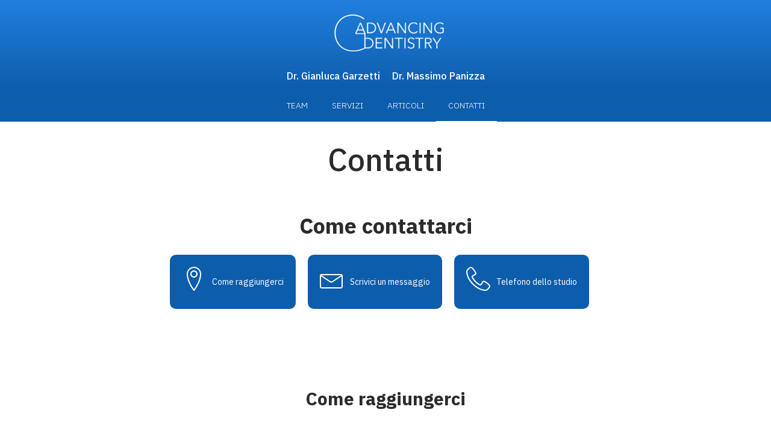

--- FILE ---
content_type: text/css
request_url: https://advancingdentistry.it/wp-content/uploads/oxygen/css/10.css?cache=1725303204&ver=6.7.4
body_size: 2740
content:
#section-10-10 > .ct-section-inner-wrap{max-width:100%}#section-10-10{background-image:linear-gradient(180deg,#217fdd,#0d5dad);background-color:#0d5dad}#div_block-92-10{flex-direction:column;display:flex;text-align:left;align-items:center}#div_block-96-10{text-align:left;flex-direction:row;display:flex}#div_block-12-10{width:35%}#div_block-13-10{width:30.00%;align-items:center;text-align:center;justify-content:center}#div_block-14-10{width:35.00%;align-items:flex-end;text-align:right;justify-content:center}#div_block-52-10{flex-direction:row;display:flex}@media (max-width:479px){#div_block-92-10{width:100%;max-width:500px;align-items:center;text-align:center;flex-direction:column;display:flex}}@media (max-width:479px){#div_block-96-10{flex-direction:row;display:flex;align-items:center;justify-content:space-around;text-align:center}}@media (max-width:479px){#div_block-12-10{flex-direction:column;display:flex;text-align:left;align-items:center}}@media (max-width:479px){#div_block-14-10{flex-direction:column;display:flex;text-align:left;justify-content:center;align-items:center}}@media (max-width:991px){#new_columns-11-10> .ct-div-block{width:100% !important}}#headline-58-10{color:#ffffff;font-weight:500;font-family:'IBM Plex Sans';font-size:16px;text-align:center;padding-left:10px;padding-top:10px;padding-right:10px;padding-bottom:10px}#headline-98-10{color:#ffffff;font-weight:500;font-family:'IBM Plex Sans';font-size:16px;text-align:center;padding-top:10px;padding-right:10px;padding-bottom:10px;padding-left:10px}@media (max-width:479px){#headline-58-10{font-size:15px}}@media (max-width:479px){#headline-98-10{font-size:15px}}#text_block-15-10{color:#ffffff;font-size:14px;margin-bottom:24px}#link-53-10{margin-right:19px}#image-6-10{width:200px;margin-left:20px;margin-right:8px}#image-111-10{width:200px;margin-left:20px;margin-right:60px}#image-23-10{width:250px;margin-bottom:14px}@media (max-width:479px){#image-6-10{margin-left:0px;width:120px}}@media (max-width:479px){#image-111-10{margin-left:0px;width:120px;margin-right:20px}}#fancy_icon-54-10{color:#ffffff}#fancy_icon-54-10>svg{width:30px;height:30px}#fancy_icon-56-10{color:#ffffff}#fancy_icon-56-10>svg{width:30px;height:30px}#code_block-81-10{padding-bottom:0px;margin-left:20px}#code_block-82-10{padding-bottom:0px;margin-left:20px;margin-top:20px}@media (max-width:767px){#inner_content-9-10{margin-top:0px}}@media (max-width:479px){#inner_content-9-10{margin-top:0px}}#_nav_menu-30-10 .oxy-nav-menu-hamburger-line{background-color:#ffffff}#_nav_menu-30-10.oxy-nav-menu.oxy-nav-menu-open{margin-top:0 !important;margin-right:0 !important;margin-left:0 !important;margin-bottom:0 !important}#_nav_menu-30-10.oxy-nav-menu.oxy-nav-menu-open .menu-item a{padding-top:10px;padding-bottom:10px;padding-left:20px;padding-right:20px}#_nav_menu-30-10 .oxy-nav-menu-hamburger-wrap{width:40px;height:40px;margin-top:10px;margin-bottom:10px}#_nav_menu-30-10 .oxy-nav-menu-hamburger{width:40px;height:32px}#_nav_menu-30-10 .oxy-nav-menu-hamburger-line{height:6px}#_nav_menu-30-10.oxy-nav-menu-open .oxy-nav-menu-hamburger .oxy-nav-menu-hamburger-line:first-child{top:13px}#_nav_menu-30-10.oxy-nav-menu-open .oxy-nav-menu-hamburger .oxy-nav-menu-hamburger-line:last-child{top:-13px}#_nav_menu-30-10 .menu-item > .sub-menu{transition-duration:0.2s}#_nav_menu-30-10{margin-bottom:12px}#_nav_menu-30-10 .oxy-nav-menu-list{flex-direction:column}#_nav_menu-30-10 .menu-item a{padding-top:10px;padding-left:20px;padding-right:20px;padding-bottom:10px;color:#ffffff;text-transform:uppercase;font-size:14px;transition-duration:0.2s}#_nav_menu-30-10 .current-menu-item a{color:#ffffff;background-color:#0d5dad}#_nav_menu-30-10.oxy-nav-menu:not(.oxy-nav-menu-open) .sub-menu{background-color:#0d5dad}#_nav_menu-30-10.oxy-nav-menu:not(.oxy-nav-menu-open) .sub-menu .menu-item a{border:0;padding-left:10px;padding-right:10px}#_nav_menu-30-10 .menu-item:focus-within a,#_nav_menu-30-10 .menu-item:hover a{background-color:#0d5dad;color:#ffffff}#_nav_menu-30-10.oxy-nav-menu:not(.oxy-nav-menu-open) .sub-menu:hover{background-color:#0d5dad}#_nav_menu-30-10.oxy-nav-menu:not(.oxy-nav-menu-open) .sub-menu .menu-item a:hover{border:0;padding-left:10px;padding-right:10px}#_header-1-10.oxy-header-wrapper.oxy-header.oxy-sticky-header.oxy-sticky-header-active{position:fixed;top:0;left:0;right:0;z-index:2147483640;background-color:#0d5dad;box-shadow:0px 0px 10px rgba(0,0,0,0.3);}#_header-1-10.oxy-header.oxy-sticky-header-active .oxygen-hide-in-sticky{display:none}#_header-1-10.oxy-header.oxy-header .oxygen-show-in-sticky-only{display:none}#_header_row-2-10 .oxy-nav-menu-open,#_header_row-2-10 .oxy-nav-menu:not(.oxy-nav-menu-open) .sub-menu{background-color:#0d5dad}@media (max-width:479px){#_header_row-2-10 .oxy-header-container{flex-direction:column}#_header_row-2-10 .oxy-header-container > div{justify-content:center}}#_header_row-2-10.oxy-header-row .oxy-header-container{max-width:100%}.oxy-header.oxy-sticky-header-active > #_header_row-2-10.oxygen-show-in-sticky-only{display:block}#_header_row-2-10{background-image:linear-gradient(#217fdd,#0d5dad);background-color:#0d5dad;padding-bottom:0px;padding-top:4px}#_header_row-83-10 .oxy-nav-menu-open,#_header_row-83-10 .oxy-nav-menu:not(.oxy-nav-menu-open) .sub-menu{background-color:#0d5dad}.oxy-header.oxy-sticky-header-active > #_header_row-83-10.oxygen-show-in-sticky-only{display:block}#_header_row-83-10{background-color:#0d5dad}#_header_row-99-10 .oxy-nav-menu-open,#_header_row-99-10 .oxy-nav-menu:not(.oxy-nav-menu-open) .sub-menu{background-color:#0d5dad}.oxy-header.oxy-sticky-header-active > #_header_row-99-10.oxygen-show-in-sticky-only{display:block}#_header_row-99-10{background-image:linear-gradient(90deg,#0d5dad,#217fdd);background-color:#0d5dad}@media (max-width:991px){.oxy-header.oxy-sticky-header-active > #_header_row-2-10.oxygen-show-in-sticky-only{display:block}#_header_row-2-10{padding-top:20px}}#_social_icons-26-10.oxy-social-icons{flex-direction:row;margin-right:-20px;margin-bottom:-20px}#_social_icons-26-10.oxy-social-icons a{font-size:22px;margin-right:20px;margin-bottom:20px;blank}#_social_icons-26-10.oxy-social-icons a svg{width:1em;height:1em;color:#ffffff}#_social_icons-26-10.oxy-social-icons a:hover svg{color:color(3)}#_social_icons-26-10{padding-top:0px}div.ct-section-inner-wrap,div.oxy-header-container{max-width:1600px}.oxy-pro-menu-list{display:flex;padding:0;margin:0;align-items:center}.oxy-pro-menu .oxy-pro-menu-list .menu-item{list-style-type:none;display:flex;flex-direction:column;width:100%;transition-property:background-color,color,border-color}.oxy-pro-menu-list > .menu-item{white-space:nowrap}.oxy-pro-menu .oxy-pro-menu-list .menu-item a{text-decoration:none;border-style:solid;border-width:0;transition-timing-function:ease-in-out;transition-property:background-color,color,border-color;border-color:transparent}.oxy-pro-menu .oxy-pro-menu-list li.current-menu-item > a,.oxy-pro-menu .oxy-pro-menu-list li.menu-item:hover > a{border-color:currentColor}.oxy-pro-menu .menu-item,.oxy-pro-menu .sub-menu{position:relative}.oxy-pro-menu .menu-item .sub-menu{padding:0;flex-direction:column;white-space:nowrap;display:flex;visibility:hidden;position:absolute;z-index:9999999;top:100%;transition-property:opacity,transform,visibility}.oxy-pro-menu-off-canvas .sub-menu:before,.oxy-pro-menu-open .sub-menu:before{display:none}.oxy-pro-menu .menu-item .sub-menu.aos-animate,.oxy-pro-menu-init .menu-item .sub-menu[data-aos^=flip]{visibility:visible}.oxy-pro-menu-container:not(.oxy-pro-menu-init) .menu-item .sub-menu[data-aos^=flip]{transition-duration:0s}.oxy-pro-menu .sub-menu .sub-menu,.oxy-pro-menu.oxy-pro-menu-vertical .sub-menu{left:100%;top:0}.oxy-pro-menu .sub-menu.sub-menu-left{right:0;left:auto !important;margin-right:100%}.oxy-pro-menu-list > .menu-item > .sub-menu.sub-menu-left{margin-right:0}.oxy-pro-menu .sub-menu li.menu-item{flex-direction:column}.oxy-pro-menu-mobile-open-icon,.oxy-pro-menu-mobile-close-icon{display:none;cursor:pointer;align-items:center}.oxy-pro-menu-off-canvas .oxy-pro-menu-mobile-close-icon,.oxy-pro-menu-open .oxy-pro-menu-mobile-close-icon{display:inline-flex}.oxy-pro-menu-mobile-open-icon > svg,.oxy-pro-menu-mobile-close-icon > svg{fill:currentColor}.oxy-pro-menu-mobile-close-icon{position:absolute}.oxy-pro-menu.oxy-pro-menu-open .oxy-pro-menu-container{width:100%;position:fixed;top:0;right:0;left:0;bottom:0;display:flex;align-items:center;justify-content:center;overflow:auto;z-index:2147483642 !important;background-color:#fff}.oxy-pro-menu .oxy-pro-menu-container.oxy-pro-menu-container{transition-property:opacity,transform,visibility}.oxy-pro-menu .oxy-pro-menu-container.oxy-pro-menu-container[data-aos^=slide]{transition-property:transform}.oxy-pro-menu .oxy-pro-menu-container.oxy-pro-menu-off-canvas-container,.oxy-pro-menu .oxy-pro-menu-container.oxy-pro-menu-off-canvas-container[data-aos^=flip]{visibility:visible !important}.oxy-pro-menu .oxy-pro-menu-open-container .oxy-pro-menu-list,.oxy-pro-menu .oxy-pro-menu-off-canvas-container .oxy-pro-menu-list{align-items:center;justify-content:center;flex-direction:column}.oxy-pro-menu.oxy-pro-menu-open > .oxy-pro-menu-container{max-height:100vh;overflow:auto;width:100%}.oxy-pro-menu.oxy-pro-menu-off-canvas > .oxy-pro-menu-container{max-height:100vh;overflow:auto;z-index:1000}.oxy-pro-menu-container > div:first-child{margin:auto}.oxy-pro-menu-off-canvas-container{display:flex !important;position:fixed;width:auto;align-items:center;justify-content:center}.oxy-pro-menu-off-canvas-container a,.oxy-pro-menu-open-container a{word-break:break-word}.oxy-pro-menu.oxy-pro-menu-off-canvas .oxy-pro-menu-list{align-items:center;justify-content:center;flex-direction:column}.oxy-pro-menu.oxy-pro-menu-off-canvas .oxy-pro-menu-container .oxy-pro-menu-list .menu-item,.oxy-pro-menu.oxy-pro-menu-open .oxy-pro-menu-container .oxy-pro-menu-list .menu-item{flex-direction:column;width:100%;text-align:center}.oxy-pro-menu.oxy-pro-menu-off-canvas .sub-menu,.oxy-pro-menu.oxy-pro-menu-open .sub-menu{display:none;visibility:visible;opacity:1;position:static;align-items:center;justify-content:center;white-space:normal;width:100%}.oxy-pro-menu.oxy-pro-menu-off-canvas .menu-item,.oxy-pro-menu.oxy-pro-menu-open .menu-item{justify-content:center;min-height:32px}.oxy-pro-menu .menu-item.menu-item-has-children,.oxy-pro-menu .sub-menu .menu-item.menu-item-has-children{flex-direction:row;align-items:center}.oxy-pro-menu .menu-item > a{display:inline-flex;align-items:center;justify-content:center}.oxy-pro-menu.oxy-pro-menu-off-canvas .menu-item-has-children > a .oxy-pro-menu-dropdown-icon-click-area,.oxy-pro-menu.oxy-pro-menu-open .menu-item-has-children > a .oxy-pro-menu-dropdown-icon-click-area{min-width:32px;min-height:32px}.oxy-pro-menu .menu-item-has-children > a .oxy-pro-menu-dropdown-icon-click-area{display:flex;align-items:center;justify-content:center}.oxy-pro-menu .menu-item-has-children > a svg{width:1.4em;height:1.4em;fill:currentColor;transition-property:transform}.oxy-pro-menu.oxy-pro-menu-off-canvas .menu-item > a svg,.oxy-pro-menu.oxy-pro-menu-open .menu-item > a svg{width:1em;height:1em}.oxy-pro-menu-off-canvas .oxy-pro-menu-container:not(.oxy-pro-menu-dropdown-links-toggle) .oxy-pro-menu-dropdown-icon-click-area,.oxy-pro-menu-open .oxy-pro-menu-container:not(.oxy-pro-menu-dropdown-links-toggle) .oxy-pro-menu-dropdown-icon-click-area{display:none}.oxy-pro-menu-off-canvas .menu-item:not(.menu-item-has-children) .oxy-pro-menu-dropdown-icon-click-area,.oxy-pro-menu-open .menu-item:not(.menu-item-has-children) .oxy-pro-menu-dropdown-icon-click-area{min-height:32px;width:0px}.oxy-pro-menu.oxy-pro-menu-off-canvas .oxy-pro-menu-show-dropdown:not(.oxy-pro-menu-dropdown-links-toggle) .oxy-pro-menu-list .menu-item-has-children,.oxy-pro-menu.oxy-pro-menu-open .oxy-pro-menu-show-dropdown:not(.oxy-pro-menu-dropdown-links-toggle) .oxy-pro-menu-list .menu-item-has-children{padding-right:0px}.oxy-pro-menu-container .menu-item a{width:100%;text-align:center}.oxy-pro-menu-container:not(.oxy-pro-menu-open-container):not(.oxy-pro-menu-off-canvas-container) ul:not(.sub-menu) > li > .sub-menu{top:100%;left:0}.oxy-pro-menu-container:not(.oxy-pro-menu-open-container):not(.oxy-pro-menu-off-canvas-container) .sub-menu .sub-menu{top:0;left:100%}.oxy-pro-menu-container:not(.oxy-pro-menu-open-container):not(.oxy-pro-menu-off-canvas-container) a{-webkit-tap-highlight-color:transparent}.oxy-pro-menu-dropdown-links-toggle.oxy-pro-menu-open-container .menu-item-has-children ul,.oxy-pro-menu-dropdown-links-toggle.oxy-pro-menu-off-canvas-container .menu-item-has-children ul{border-radius:0px !important;width:100%}.oxy-pro-menu-dropdown-animating[data-aos*="down"]{pointer-events:none}.sub-menu .oxy-pro-menu-dropdown-animating[data-aos*="down"]{pointer-events:auto}.sub-menu .oxy-pro-menu-dropdown-animating[data-aos*="right"]{pointer-events:none}.sub-menu .oxy-pro-menu-dropdown-animating.sub-menu-left[data-aos*="left"]{pointer-events:none}.oxy-pro-menu-dropdown-animating-out{pointer-events:none}.oxy-pro-menu-list .menu-item a{border-color:transparent}.oxy-pro-menu-list .menu-item.current-menu-item a,.oxy-pro-menu-list .menu-item.menu-item.menu-item.menu-item a:focus-within,.oxy-pro-menu-list .menu-item.menu-item.menu-item.menu-item a:hover{border-color:currentColor}#-pro-menu-7-10 .oxy-pro-menu-list .menu-item,#-pro-menu-7-10 .oxy-pro-menu-list .menu-item a{font-weight:300;color:#ffffff;text-transform:uppercase;transition-duration:0.3s}#-pro-menu-7-10 .oxy-pro-menu-list .menu-item a{padding-top:15px;padding-left:20px;padding-right:20px;padding-bottom:15px}#-pro-menu-7-10 .oxy-pro-menu-list .menu-item.menu-item.menu-item.menu-item a:hover,#-pro-menu-7-10 .oxy-pro-menu-list .menu-item.menu-item.menu-item.menu-item a:focus-within{color:#0d5dad;background-color:#efefef}#-pro-menu-7-10 .oxy-pro-menu-list .menu-item.current-menu-item.current-menu-item a,#-pro-menu-7-10 .oxy-pro-menu-list .menu-item a{border-bottom-width:1px}#-pro-menu-7-10 .oxy-pro-menu-show-dropdown .oxy-pro-menu-list .menu-item-has-children > a svg{font-size:12px}#-pro-menu-7-10 .oxy-pro-menu-show-dropdown .oxy-pro-menu-list .menu-item-has-children > a div{margin-left:8px}#-pro-menu-7-10 .oxy-pro-menu-show-dropdown .oxy-pro-menu-list .menu-item-has-children:hover > a svg{transform:rotate(-180deg)}#-pro-menu-7-10 .oxy-pro-menu-container:not(.oxy-pro-menu-open-container):not(.oxy-pro-menu-off-canvas-container) .sub-menu .menu-item a{background-color:#0d5dad;color:#ffffff}#-pro-menu-7-10 .oxy-pro-menu-container:not(.oxy-pro-menu-open-container):not(.oxy-pro-menu-off-canvas-container) .sub-menu .menu-item a:hover,#-pro-menu-7-10 .oxy-pro-menu-container:not(.oxy-pro-menu-open-container):not(.oxy-pro-menu-off-canvas-container) .sub-menu .menu-item a:focus-within{background-color:#217fdd;color:color(6)}#-pro-menu-7-10 .oxy-pro-menu-off-canvas-container > div:first-child,#-pro-menu-7-10 .oxy-pro-menu-open-container > div:first-child{min-width:100%}#-pro-menu-7-10 .oxy-pro-menu-off-canvas-container{width:100%}#-pro-menu-7-10 .oxy-pro-menu-container.oxy-pro-menu-off-canvas-container,#-pro-menu-7-10 .oxy-pro-menu-container.oxy-pro-menu-open-container{background-color:#0d5dad}#-pro-menu-7-10 .oxy-pro-menu-off-canvas-container{top:0;bottom:0;right:auto;left:0}#-pro-menu-7-10 .oxy-pro-menu-container.oxy-pro-menu-open-container .oxy-pro-menu-list .menu-item a,#-pro-menu-7-10 .oxy-pro-menu-container.oxy-pro-menu-off-canvas-container .oxy-pro-menu-list .menu-item a{text-align:center;justify-content:center}@media (max-width:767px){#-pro-menu-7-10 .oxy-pro-menu-mobile-open-icon{display:inline-flex}#-pro-menu-7-10.oxy-pro-menu-open .oxy-pro-menu-mobile-open-icon{display:none}#-pro-menu-7-10 .oxy-pro-menu-container{visibility:hidden;position:fixed}#-pro-menu-7-10.oxy-pro-menu-open .oxy-pro-menu-container{visibility:visible}}#-pro-menu-7-10 .oxy-pro-menu-open-container .oxy-pro-menu-list .menu-item-has-children .oxy-pro-menu-dropdown-icon-click-area,#-pro-menu-7-10 .oxy-pro-menu-off-canvas-container .oxy-pro-menu-list .menu-item-has-children .oxy-pro-menu-dropdown-icon-click-area{margin-right:-4px}#-pro-menu-7-10{menu-dropdown-animation:fade;menu-off-canvas-animation:slide-down}#-pro-menu-7-10:hover{oxy-pro-menu-slug-oxypromenucontaineroxypromenuopencontainermenuitemaoxypromenucontaineroxypromenuoffcanvascontainermenuitemacolor:#217fdd;oxy-pro-menu-slug-oxypromenucontainernotoxypromenuopencontainernotoxypromenuoffcanvascontainersubmenumenuitemacolor:color(6);oxy-pro-menu-slug-oxypromenucontainernotoxypromenuopencontainernotoxypromenuoffcanvascontainersubmenumenuitemabackground-color:#217fdd;oxy-pro-menu-slug-oxypromenulistmenuitemmenuitemmenuitemmenuitemacolor:#0d5dad;oxy-pro-menu-slug-oxypromenulistmenuitemmenuitemmenuitemmenuitemabackground-color:#efefef}#-pro-menu-103-10 .oxy-pro-menu-list .menu-item,#-pro-menu-103-10 .oxy-pro-menu-list .menu-item a{font-weight:300;color:#ffffff;text-transform:uppercase;transition-duration:0.3s}#-pro-menu-103-10 .oxy-pro-menu-list .menu-item a{padding-top:15px;padding-left:20px;padding-right:20px;padding-bottom:15px}#-pro-menu-103-10 .oxy-pro-menu-list .menu-item.menu-item.menu-item.menu-item a:hover,#-pro-menu-103-10 .oxy-pro-menu-list .menu-item.menu-item.menu-item.menu-item a:focus-within{color:#0d5dad;background-color:#efefef}#-pro-menu-103-10 .oxy-pro-menu-list .menu-item.current-menu-item.current-menu-item a,#-pro-menu-103-10 .oxy-pro-menu-list .menu-item a{border-bottom-width:1px}#-pro-menu-103-10 .oxy-pro-menu-show-dropdown .oxy-pro-menu-list .menu-item-has-children > a svg{font-size:12px}#-pro-menu-103-10 .oxy-pro-menu-show-dropdown .oxy-pro-menu-list .menu-item-has-children > a div{margin-left:8px}#-pro-menu-103-10 .oxy-pro-menu-show-dropdown .oxy-pro-menu-list .menu-item-has-children:hover > a svg{transform:rotate(-180deg)}#-pro-menu-103-10 .oxy-pro-menu-container:not(.oxy-pro-menu-open-container):not(.oxy-pro-menu-off-canvas-container) .sub-menu .menu-item a{background-color:#0d5dad;color:#ffffff}#-pro-menu-103-10 .oxy-pro-menu-container:not(.oxy-pro-menu-open-container):not(.oxy-pro-menu-off-canvas-container) .sub-menu .menu-item a:hover,#-pro-menu-103-10 .oxy-pro-menu-container:not(.oxy-pro-menu-open-container):not(.oxy-pro-menu-off-canvas-container) .sub-menu .menu-item a:focus-within{background-color:#217fdd;color:color(6)}#-pro-menu-103-10 .oxy-pro-menu-off-canvas-container > div:first-child,#-pro-menu-103-10 .oxy-pro-menu-open-container > div:first-child{min-width:100%}#-pro-menu-103-10 .oxy-pro-menu-off-canvas-container{width:100%}#-pro-menu-103-10 .oxy-pro-menu-container.oxy-pro-menu-off-canvas-container,#-pro-menu-103-10 .oxy-pro-menu-container.oxy-pro-menu-open-container{background-color:#0d5dad}#-pro-menu-103-10 .oxy-pro-menu-off-canvas-container{top:0;bottom:0;right:auto;left:0}#-pro-menu-103-10 .oxy-pro-menu-container.oxy-pro-menu-open-container .oxy-pro-menu-list .menu-item a,#-pro-menu-103-10 .oxy-pro-menu-container.oxy-pro-menu-off-canvas-container .oxy-pro-menu-list .menu-item a{text-align:center;justify-content:center}@media (max-width:767px){#-pro-menu-103-10 .oxy-pro-menu-mobile-open-icon{display:inline-flex}#-pro-menu-103-10.oxy-pro-menu-open .oxy-pro-menu-mobile-open-icon{display:none}#-pro-menu-103-10 .oxy-pro-menu-container{visibility:hidden;position:fixed}#-pro-menu-103-10.oxy-pro-menu-open .oxy-pro-menu-container{visibility:visible}}#-pro-menu-103-10 .oxy-pro-menu-open-container .oxy-pro-menu-list .menu-item-has-children .oxy-pro-menu-dropdown-icon-click-area,#-pro-menu-103-10 .oxy-pro-menu-off-canvas-container .oxy-pro-menu-list .menu-item-has-children .oxy-pro-menu-dropdown-icon-click-area{margin-right:-4px}#-pro-menu-103-10{menu-dropdown-animation:fade;menu-off-canvas-animation:slide-down}#-pro-menu-103-10:hover{oxy-pro-menu-slug-oxypromenucontaineroxypromenuopencontainermenuitemaoxypromenucontaineroxypromenuoffcanvascontainermenuitemacolor:#217fdd;oxy-pro-menu-slug-oxypromenucontainernotoxypromenuopencontainernotoxypromenuoffcanvascontainersubmenumenuitemacolor:color(6);oxy-pro-menu-slug-oxypromenucontainernotoxypromenuopencontainernotoxypromenuoffcanvascontainersubmenumenuitemabackground-color:#217fdd;oxy-pro-menu-slug-oxypromenulistmenuitemmenuitemmenuitemmenuitemacolor:#0d5dad;oxy-pro-menu-slug-oxypromenulistmenuitemmenuitemmenuitemmenuitemabackground-color:#efefef}@media (max-width:767px){#-pro-menu-7-10 .oxy-pro-menu-mobile-open-icon svg{color:#ffffff}}@media (max-width:767px){#-pro-menu-103-10 .oxy-pro-menu-mobile-open-icon svg{color:#ffffff}}@media (max-width:479px){#-pro-menu-7-10 .oxy-pro-menu-mobile-open-icon svg{color:#ffffff}#-pro-menu-7-10 .oxy-pro-menu-mobile-close-icon svg{width:38px;height:38px;color:#ffffff}#-pro-menu-7-10 .oxy-pro-menu-off-canvas-container > div:first-child,#-pro-menu-7-10 .oxy-pro-menu-open-container > div:first-child{min-width:100%}#-pro-menu-7-10 .oxy-pro-menu-off-canvas-container{width:100%}#-pro-menu-7-10 .oxy-pro-menu-container.oxy-pro-menu-off-canvas-container,#-pro-menu-7-10 .oxy-pro-menu-container.oxy-pro-menu-open-container{background-color:#0d5dad}#-pro-menu-7-10 .oxy-pro-menu-container.oxy-pro-menu-open-container .oxy-pro-menu-list .menu-item a,#-pro-menu-7-10 .oxy-pro-menu-container.oxy-pro-menu-off-canvas-container .oxy-pro-menu-list .menu-item a{text-align:center;justify-content:center}}@media (max-width:479px){#-pro-menu-103-10 .oxy-pro-menu-mobile-open-icon svg{color:#ffffff}#-pro-menu-103-10 .oxy-pro-menu-mobile-close-icon svg{width:38px;height:38px;color:#ffffff}#-pro-menu-103-10 .oxy-pro-menu-off-canvas-container > div:first-child,#-pro-menu-103-10 .oxy-pro-menu-open-container > div:first-child{min-width:100%}#-pro-menu-103-10 .oxy-pro-menu-off-canvas-container{width:100%}#-pro-menu-103-10 .oxy-pro-menu-container.oxy-pro-menu-off-canvas-container,#-pro-menu-103-10 .oxy-pro-menu-container.oxy-pro-menu-open-container{background-color:#0d5dad}#-pro-menu-103-10 .oxy-pro-menu-container.oxy-pro-menu-open-container .oxy-pro-menu-list .menu-item a,#-pro-menu-103-10 .oxy-pro-menu-container.oxy-pro-menu-off-canvas-container .oxy-pro-menu-list .menu-item a{text-align:center;justify-content:center}}

--- FILE ---
content_type: text/css
request_url: https://advancingdentistry.it/wp-content/uploads/oxygen/css/114.css?cache=1750842729&ver=6.7.4
body_size: 911
content:
#section-297-114 > .ct-section-inner-wrap{padding-top:21px;padding-bottom:20px;align-items:center}#section-297-114{text-align:center}#section-150-114 > .ct-section-inner-wrap{padding-top:20px;padding-bottom:50px;align-items:center}#section-150-114{text-align:center}#section-189-114 > .ct-section-inner-wrap{align-items:center}#section-189-114{background-color:color(6);text-align:center}#section-72-114 > .ct-section-inner-wrap{align-items:center}#section-72-114{text-align:center}#section-253-114 > .ct-section-inner-wrap{align-items:center}#section-253-114{text-align:center;background-color:color(6)}#section-211-114 > .ct-section-inner-wrap{align-items:center}#section-211-114{text-align:center}#section-258-114 > .ct-section-inner-wrap{align-items:center}#section-258-114{text-align:center;background-color:color(6)}@media (max-width:479px){#section-150-114 > .ct-section-inner-wrap{display:flex;flex-direction:column}#section-150-114{display:block}}#div_block-174-114{width:100%;flex-direction:row;display:flex;align-items:center;justify-content:center;text-align:center}#div_block-165-114{align-items:center;padding-top:20px;padding-left:20px;padding-right:20px;padding-bottom:20px;background-color:#0d5dad;border-radius:10px;min-width:150px;flex-direction:row;display:flex;margin-right:20px;justify-content:center;text-align:center}#div_block-180-114{align-items:center;padding-top:20px;padding-left:20px;padding-right:20px;padding-bottom:20px;background-color:#0d5dad;border-radius:10px;min-width:150px;flex-direction:row;display:flex;margin-right:20px;justify-content:center;text-align:center}#div_block-176-114{align-items:center;padding-top:20px;padding-left:20px;padding-right:20px;padding-bottom:20px;background-color:#0d5dad;border-radius:10px;min-width:150px;flex-direction:row;display:flex;margin-right:20px;justify-content:center;text-align:center}#div_block-77-114{background-color:color(7);width:100%;max-width:800px}#div_block-80-114{width:30%}#div_block-82-114{width:70.00%;align-items:center;text-align:center}#div_block-269-114{width:30%}#div_block-271-114{width:70.00%;align-items:center;text-align:center}#div_block-89-114{width:30%}#div_block-91-114{width:70.00%;align-items:center;text-align:center}#div_block-278-114{width:30%}#div_block-280-114{width:70.00%;align-items:center;text-align:center}#div_block-283-114{width:30%}#div_block-285-114{width:70.00%;align-items:center;text-align:center}#div_block-288-114{width:30%}#div_block-290-114{width:70.00%;align-items:center;text-align:center}#div_block-293-114{width:30%}#div_block-295-114{width:70.00%;align-items:center;text-align:center}#div_block-257-114{max-width:800px;width:100%;padding-top:20px;padding-left:20px;padding-right:20px;padding-bottom:20px;border-top-color:#aaaaaa;border-right-color:#aaaaaa;border-bottom-color:#aaaaaa;border-left-color:#aaaaaa;border-top-width:1px;border-right-width:1px;border-bottom-width:1px;border-left-width:1px;border-top-style:solid;border-right-style:solid;border-bottom-style:solid;border-left-style:solid;align-items:flex-start;text-align:left;background-color:#ffffff}#div_block-242-114{flex-direction:row;display:flex}#div_block-260-114{flex-direction:row;display:flex}@media (max-width:479px){#div_block-174-114{flex-direction:row;display:flex;flex-wrap:wrap;justify-content:center;text-align:center}}@media (max-width:479px){#div_block-165-114{padding-bottom:11px;margin-bottom:15px;padding-right:36px}}@media (max-width:479px){#div_block-180-114{margin-bottom:15px}}@media (max-width:479px){#div_block-77-114{flex-direction:column;display:flex;align-items:center;text-align:center}}@media (max-width:479px){#div_block-80-114{padding-bottom:0px;flex-direction:column;display:flex;align-items:center;text-align:center}}@media (max-width:479px){#div_block-82-114{padding-top:0px;flex-direction:column;display:flex;align-items:center;text-align:center}}@media (max-width:479px){#div_block-269-114{padding-bottom:0px;flex-direction:column;display:flex;align-items:center;text-align:center}}@media (max-width:479px){#div_block-271-114{padding-top:0px}}@media (max-width:479px){#div_block-89-114{padding-bottom:0px;flex-direction:column;display:flex;align-items:center;text-align:center}}@media (max-width:479px){#div_block-91-114{padding-top:0px}}@media (max-width:479px){#div_block-278-114{padding-bottom:0px;flex-direction:column;display:flex;align-items:center;text-align:center}}@media (max-width:479px){#div_block-280-114{padding-top:0px}}@media (max-width:479px){#div_block-283-114{padding-bottom:0px;flex-direction:column;display:flex;align-items:center;text-align:center}}@media (max-width:479px){#div_block-285-114{padding-top:0px}}@media (max-width:479px){#div_block-288-114{padding-bottom:0px;flex-direction:column;display:flex;align-items:center;text-align:center}}@media (max-width:479px){#div_block-290-114{padding-top:0px}}@media (max-width:479px){#div_block-293-114{padding-bottom:0px;flex-direction:column;display:flex;align-items:center;text-align:center}}@media (max-width:479px){#div_block-295-114{padding-top:0px}}@media (max-width:479px){#div_block-260-114{flex-direction:row;display:flex;flex-wrap:wrap;justify-content:center;text-align:center}}@media (max-width:991px){#new_columns-79-114> .ct-div-block{width:100% !important}}#new_columns-79-114{background-color:color(7)}@media (max-width:991px){#new_columns-268-114> .ct-div-block{width:100% !important}}#new_columns-268-114{background-color:color(6)}@media (max-width:991px){#new_columns-88-114> .ct-div-block{width:100% !important}}#new_columns-88-114{background-color:color(7)}@media (max-width:991px){#new_columns-277-114> .ct-div-block{width:100% !important}}#new_columns-277-114{background-color:color(6)}@media (max-width:991px){#new_columns-282-114> .ct-div-block{width:100% !important}}#new_columns-282-114{background-color:color(7)}@media (max-width:991px){#new_columns-287-114> .ct-div-block{width:100% !important}}#new_columns-287-114{background-color:color(6)}@media (max-width:991px){#new_columns-292-114> .ct-div-block{width:100% !important}}#new_columns-292-114{background-color:color(7)}#headline-299-114{font-size:52px;font-weight:500}#headline-152-114{margin-bottom:20px}#headline-190-114{margin-bottom:20px}#headline-73-114{margin-bottom:16px}#headline-81-114{font-weight:300}#headline-83-114{font-weight:300}#headline-270-114{font-weight:300}#headline-272-114{font-weight:300}#headline-90-114{font-weight:300}#headline-92-114{font-weight:300}#headline-279-114{font-weight:300}#headline-281-114{font-weight:300}#headline-284-114{font-weight:300}#headline-286-114{font-weight:300}#headline-289-114{font-weight:300}#headline-291-114{font-weight:300}#headline-294-114{font-weight:300}#headline-296-114{font-weight:300}#headline-254-114{margin-bottom:23px}#headline-240-114{margin-bottom:20px}#headline-259-114{margin-bottom:20px}#text_block-167-114{color:#ffffff}#text_block-182-114{color:#ffffff}#text_block-178-114{color:#ffffff}#link-193-114{flex-direction:row;text-align:center;display:flex}#link-205-114{flex-direction:row;text-align:center;display:flex}#link-198-114{flex-direction:row;text-align:center;display:flex}#link_button-243-114{background-color:#0d5dad;border:1px solid #0d5dad}#link_button-261-114{background-color:#217fdd;border:1px solid #217fdd}#link_button-264-114{background-color:#0d5dad;border:1px solid #0d5dad}#link_button-264-114{margin-left:32px}#link_button-262-114{background-color:#217fdd;border:1px solid #217fdd}#link_button-262-114{margin-left:32px}@media (max-width:479px){#link_button-261-114{}#link_button-261-114{margin-bottom:15px}}@media (max-width:479px){#link_button-264-114{}#link_button-264-114{margin-bottom:15px;margin-left:0px}}@media (max-width:479px){#link_button-262-114{}#link_button-262-114{margin-left:0px}}#fancy_icon-166-114{color:#ffffff}#fancy_icon-166-114>svg{width:40px;height:40px}#fancy_icon-166-114{margin-bottom:10px;margin-right:10px}#fancy_icon-181-114{color:#ffffff}#fancy_icon-181-114>svg{width:40px;height:40px}#fancy_icon-181-114{margin-bottom:10px;margin-right:10px}#fancy_icon-177-114{color:#ffffff}#fancy_icon-177-114>svg{width:40px;height:40px}#fancy_icon-177-114{margin-bottom:10px;margin-right:10px}#code_block-300-114{width:100%;max-width:800px;margin-left:auto;margin-right:auto}#shortcode-226-114{width:100%}

--- FILE ---
content_type: text/css
request_url: https://advancingdentistry.it/wp-content/uploads/forminator/117_b61c1bf0ba6a96af2a090a3ad8035685/css/style-117.css?ver=1635970476
body_size: 2687
content:
#forminator-module-117:not(.select2-dropdown) {
		padding-top: 0;
		padding-right: 0;
		padding-bottom: 0;
		padding-left: 0;
	}


	#forminator-module-117 {
		border-width: 0;
		border-style: none;
		border-radius: 0;
		-moz-border-radius: 0;
		-webkit-border-radius: 0;
	}


	#forminator-module-117 {
					border-color: rgba(0,0,0,0);
							background-color: rgba(0,0,0,0);
			}

#forminator-module-117 .forminator-pagination-footer .forminator-button-paypal {
			flex: 1;
	}
#forminator-module-117 .forminator-button-paypal > .paypal-buttons {
		}
	.forminator-ui#forminator-module-117.forminator-design--default .forminator-response-message,
	.forminator-ui#forminator-module-117.forminator-design--default .forminator-response-message p {
		font-size: 15px;
		font-family: inherit;
		font-weight: 400;
	}


	.forminator-ui#forminator-module-117.forminator-design--default .forminator-response-message.forminator-error {
					background-color: #F9E4E8;
							box-shadow: inset 2px 0 0 0 #E04562;
			-moz-box-shadow: inset 2px 0 0 0 #E04562;
			-webkit-box-shadow: inset 2px 0 0 0 #E04562;
			}

	.forminator-ui#forminator-module-117.forminator-design--default .forminator-response-message.forminator-error:hover,
	.forminator-ui#forminator-module-117.forminator-design--default .forminator-response-message.forminator-error:focus,
	.forminator-ui#forminator-module-117.forminator-design--default .forminator-response-message.forminator-error:active {
					box-shadow: inset 2px 0 0 0 #E04562;
			-moz-box-shadow: inset 2px 0 0 0 #E04562;
			-webkit-box-shadow: inset 2px 0 0 0 #E04562;
			}

	.forminator-ui#forminator-module-117.forminator-design--default .forminator-response-message.forminator-error,
	.forminator-ui#forminator-module-117.forminator-design--default .forminator-response-message.forminator-error p {
					color: #333333;
			}


	.forminator-ui#forminator-module-117.forminator-design--default .forminator-response-message.forminator-success {
					background-color: #BCEEE6;
							box-shadow: inset 2px 0 0 0 #1ABCA1;
			-moz-box-shadow: inset 2px 0 0 0 #1ABCA1;
			-webkit-box-shadow: inset 2px 0 0 0 #1ABCA1;
			}

	.forminator-ui#forminator-module-117.forminator-design--default .forminator-response-message.forminator-success:hover,
	.forminator-ui#forminator-module-117.forminator-design--default .forminator-response-message.forminator-success:focus,
	.forminator-ui#forminator-module-117.forminator-design--default .forminator-response-message.forminator-success:active {
					box-shadow: inset 2px 0 0 0 #1ABCA1;
			-moz-box-shadow: inset 2px 0 0 0 #1ABCA1;
			-webkit-box-shadow: inset 2px 0 0 0 #1ABCA1;
			}

	.forminator-ui#forminator-module-117.forminator-design--default .forminator-response-message.forminator-success,
	.forminator-ui#forminator-module-117.forminator-design--default .forminator-response-message.forminator-success p {
					color: #333333;
			}


	.forminator-ui#forminator-module-117.forminator-design--default .forminator-response-message.forminator-loading {
					background-color: #F8F8F8;
			}

	.forminator-ui#forminator-module-117.forminator-design--default .forminator-response-message.forminator-loading,
	.forminator-ui#forminator-module-117.forminator-design--default .forminator-response-message.forminator-loading p {
					color: #666666;
			}


	.forminator-ui#forminator-module-117.forminator-design--default .forminator-title {
		font-size: 45px;
		font-family: inherit;
		font-weight: 400;
		text-align: left;
	}

	.forminator-ui#forminator-module-117.forminator-design--default .forminator-subtitle {
		font-size: 18px;
		font-family: inherit;
		font-weight: 400;
		text-align: left;
	}


	.forminator-ui#forminator-module-117.forminator-design--default .forminator-title {
					color: #333333;
			}

	.forminator-ui#forminator-module-117.forminator-design--default .forminator-subtitle {
					color: #333333;
			}


	.forminator-ui#forminator-module-117.forminator-design--default .forminator-label {
		font-size: 12px;
		font-family: inherit;
		font-weight: 700;
	}


	.forminator-ui#forminator-module-117.forminator-design--default .forminator-label {
					color: #777771;
			}

	.forminator-ui#forminator-module-117.forminator-design--default .forminator-label .forminator-required {
					color: #E04562;
			}


	.forminator-ui#forminator-module-117.forminator-design--default .forminator-description-password {
		display: block;
	}

	.forminator-ui#forminator-module-117.forminator-design--default .forminator-description,
	.forminator-ui#forminator-module-117.forminator-design--default .forminator-description p {
		font-size: 12px;
		font-family: inherit;
		font-weight: 400;
	}

	.forminator-ui#forminator-module-117.forminator-design--default .forminator-description a,
	.forminator-ui#forminator-module-117.forminator-design--default .forminator-description a:hover,
	.forminator-ui#forminator-module-117.forminator-design--default .forminator-description a:focus,
	.forminator-ui#forminator-module-117.forminator-design--default .forminator-description a:active {
		box-shadow: none;
		text-decoration: none;
	}

	.forminator-ui#forminator-module-117.forminator-design--default .forminator-description p {
		margin: 0;
		padding: 0;
		border: 0;
	}


	.forminator-ui#forminator-module-117.forminator-design--default .forminator-description,
	.forminator-ui#forminator-module-117.forminator-design--default .forminator-description p {
					color: #777771;
			}

	.forminator-ui#forminator-module-117.forminator-design--default .forminator-description a {
		color: #17A8E3;
	}

	.forminator-ui#forminator-module-117.forminator-design--default .forminator-description a:hover {
		color: #008FCA;
	}

	.forminator-ui#forminator-module-117.forminator-design--default .forminator-description a:active {
		color: #008FCA;
	}


	.forminator-ui#forminator-module-117.forminator-design--default .forminator-error-message {
		font-size: 12px;
		font-family: inherit;
		font-weight: 500;
	}


	.forminator-ui#forminator-module-117.forminator-design--default .forminator-error-message {
					background-color: #F9E4E8;
							color: #E04562;
			}


	.forminator-ui#forminator-module-117.forminator-design--default .forminator-input,
	.forminator-ui#forminator-module-117.forminator-design--default .forminator-input input {
		font-size: 16px;
		font-family: inherit;
		font-weight: 400;
	}


	.forminator-ui#forminator-module-117.forminator-design--default .forminator-input {
					border-color: #777771;
							background-color: #EDEDED;
							color: #000000;
			}

	.forminator-ui#forminator-module-117.forminator-design--default .forminator-input.forminator-calculation:disabled {
					-webkit-text-fill-color: #000000;
				opacity: 1;
	}

	.forminator-ui#forminator-module-117.forminator-design--default .forminator-input:hover {
					color: #000000;
			}

	.forminator-ui#forminator-module-117.forminator-design--default .forminator-input:focus,
	.forminator-ui#forminator-module-117.forminator-design--default .forminator-input:active {
					color: #000000;
			}

	.forminator-ui#forminator-module-117.forminator-design--default .forminator-input input,
	.forminator-ui#forminator-module-117.forminator-design--default .forminator-input input:hover,
	.forminator-ui#forminator-module-117.forminator-design--default .forminator-input input:focus,
	.forminator-ui#forminator-module-117.forminator-design--default .forminator-input input:active {
					color: #000000;
			}

	.forminator-ui#forminator-module-117.forminator-design--default .forminator-input::placeholder {
					color: #888888;
			}

	.forminator-ui#forminator-module-117.forminator-design--default .forminator-input:-moz-placeholder {
					color: #888888;
			}

	.forminator-ui#forminator-module-117.forminator-design--default .forminator-input::-moz-placeholder {
					color: #888888;
			}

	.forminator-ui#forminator-module-117.forminator-design--default .forminator-input:-ms-input-placeholder {
					color: #888888;
			}

	.forminator-ui#forminator-module-117.forminator-design--default .forminator-input::-webkit-input-placeholder {
					color: #888888;
			}

	.forminator-ui#forminator-module-117.forminator-design--default .forminator-is_hover .forminator-input {
					border-color: #17A8E3;
							background-color: #E6E6E6;
			}

	.forminator-ui#forminator-module-117.forminator-design--default .forminator-is_active .forminator-input {
					border-color: #17A8E3;
							background-color: #E6E6E6;
			}

	.forminator-ui#forminator-module-117.forminator-design--default .forminator-has_error .forminator-input {
					border-color: #E04562;
			}

	.forminator-ui#forminator-module-117.forminator-design--default .forminator-input-with-icon [class*="forminator-icon-"] {
					color: #777771;
			}

	.forminator-ui#forminator-module-117.forminator-design--default .forminator-input-with-icon:hover [class*="forminator-icon-"],
					color: #777771;
			}

	.forminator-ui#forminator-module-117.forminator-design--default .forminator-is_active .forminator-input-with-icon [class*="forminator-icon-"],
					color: #777771;
			}

	.forminator-ui#forminator-module-117.forminator-design--default .forminator-is_active .forminator-input-with-icon [class*="forminator-icon-"] {
					border-color: #17A8E3;
			}


	.forminator-ui#forminator-module-117.forminator-design--default .forminator-suffix {
		font-size: 16px;
		font-family: inherit;
		font-weight: 500;
	}


	.forminator-ui#forminator-module-117.forminator-design--default .forminator-suffix {
					color: #000000;
			}


	.forminator-ui#forminator-module-117.forminator-design--default .forminator-prefix {
		font-size: 16px;
		font-family: inherit;
		font-weight: 500;
	}


	.forminator-ui#forminator-module-117.forminator-design--default .forminator-prefix {
					color: #000000;
			}


	.forminator-ui#forminator-module-117.forminator-design--default .forminator-textarea {
		font-size: 16px;
		font-family: inherit;
		font-weight: 400;
	}


	.forminator-ui#forminator-module-117.forminator-design--default .forminator-textarea {
					border-color: #777771;
							background-color: #EDEDED;
							color: #000000;
			}

	.forminator-ui#forminator-module-117.forminator-design--default .forminator-textarea:hover {
					color: #000000;
			}

	.forminator-ui#forminator-module-117.forminator-design--default .forminator-textarea:focus,
	.forminator-ui#forminator-module-117.forminator-design--default .forminator-textarea:active {
					color: #000000;
			}

	.forminator-ui#forminator-module-117.forminator-design--default .forminator-is_hover .forminator-textarea {
					border-color: #17A8E3;
							background-color: #E6E6E6;
			}

	.forminator-ui#forminator-module-117.forminator-design--default .forminator-is_active .forminator-textarea {
					border-color: #17A8E3;
							background-color: #E6E6E6;
			}

	.forminator-ui#forminator-module-117.forminator-design--default .forminator-has_error .forminator-textarea {
					border-color: #E04562;
			}

	.forminator-ui#forminator-module-117.forminator-design--default .forminator-textarea::placeholder {
					color: #888888;
			}

	.forminator-ui#forminator-module-117.forminator-design--default .forminator-textarea:-moz-placeholder {
					color: #888888;
			}

	.forminator-ui#forminator-module-117.forminator-design--default .forminator-textarea::-moz-placeholder {
					color: #888888;
			}

	.forminator-ui#forminator-module-117.forminator-design--default .forminator-textarea:-ms-input-placeholder {
					color: #888888;
			}

	.forminator-ui#forminator-module-117.forminator-design--default .forminator-textarea::-webkit-input-placeholder {
					color: #888888;
			}


	.forminator-ui#forminator-module-117.forminator-design--default .forminator-radio {
		font-size: 14px;
		font-family: inherit;
		font-weight: 400;
	}


	.forminator-ui#forminator-module-117.forminator-design--default .forminator-radio {
					color: #000000;
			}

	.forminator-ui#forminator-module-117.forminator-design--default .forminator-radio .forminator-radio-bullet {
					border-color: #777771;
							background-color: #EDEDED;
			}

	.forminator-ui#forminator-module-117.forminator-design--default .forminator-radio .forminator-radio-image {
					border-color: #777771;
							background-color: #EDEDED;
			}

	.forminator-ui#forminator-module-117.forminator-design--default .forminator-radio .forminator-radio-bullet:before {
					background-color: #17A8E3;
			}

	.forminator-ui#forminator-module-117.forminator-design--default .forminator-radio input:checked + .forminator-radio-bullet {
					border-color: #17A8E3;
							background-color: #EDEDED;
			}

	.forminator-ui#forminator-module-117.forminator-design--default .forminator-radio:hover .forminator-radio-image,
	.forminator-ui#forminator-module-117.forminator-design--default .forminator-radio input:checked ~ .forminator-radio-image {
					border-color: #17A8E3;
							background-color: #E1F6FF;
			}

	.forminator-ui#forminator-module-117.forminator-design--default .forminator-has_error .forminator-radio .forminator-radio-bullet {
					border-color: #E04562;
			}


	.forminator-ui#forminator-module-117.forminator-design--default .forminator-checkbox,
	.forminator-ui#forminator-module-117.forminator-design--default .forminator-checkbox__label,
	.forminator-ui#forminator-module-117.forminator-design--default .forminator-checkbox__label p {
		font-size: 14px;
		font-family: inherit;
		font-weight: 400;
	}


	.forminator-ui#forminator-module-117.forminator-design--default .forminator-checkbox,
	.forminator-ui#forminator-module-117.forminator-design--default .forminator-checkbox__label,
	.forminator-ui#forminator-module-117.forminator-design--default .forminator-checkbox__label p {
					color: #000000;
			}

	.forminator-ui#forminator-module-117.forminator-design--default .forminator-checkbox .forminator-checkbox-box {
					border-color: #777771;
							background-color: #EDEDED;
							color: #17A8E3;
			}

	.forminator-ui#forminator-module-117.forminator-design--default .forminator-checkbox .forminator-checkbox-image {
					border-color: #777771;
							background-color: #EDEDED;
			}

	.forminator-ui#forminator-module-117.forminator-design--default .forminator-checkbox input:checked + .forminator-checkbox-box {
					border-color: #17A8E3;
							background-color: #EDEDED;
			}

	.forminator-ui#forminator-module-117.forminator-design--default .forminator-checkbox:hover .forminator-checkbox-image,
	.forminator-ui#forminator-module-117.forminator-design--default .forminator-checkbox input:checked ~ .forminator-checkbox-image {
					border-color: #17A8E3;
							background-color: #E1F6FF;
			}

	.forminator-ui#forminator-module-117.forminator-design--default .forminator-has_error .forminator-checkbox .forminator-checkbox-box {
					border-color: #E04562;
			}

	@media screen and ( max-width: 782px ) {
		.forminator-ui#forminator-module-117.forminator-design--default .forminator-checkbox:hover .forminator-checkbox-image {
							border-color: #777771;
										background-color: #EDEDED;
					}
	}


	.forminator-ui#forminator-module-117.forminator-design--default .forminator-consent,
	.forminator-ui#forminator-module-117.forminator-design--default .forminator-consent__label,
	.forminator-ui#forminator-module-117.forminator-design--default .forminator-consent__label p {
					color: #000000;
			}

	.forminator-ui#forminator-module-117.forminator-design--default .forminator-checkbox.forminator-consent .forminator-checkbox-box {
					border-color: #777771;
							background-color: #EDEDED;
							color: #17A8E3;
			}

	.forminator-ui#forminator-module-117.forminator-design--default .forminator-consent input:checked + .forminator-checkbox-box {
					border-color: #17A8E3;
							background-color: #EDEDED;
			}

	.forminator-ui#forminator-module-117.forminator-design--default .forminator-has_error .forminator-consent .forminator-checkbox-box {
					border-color: #E04562;
			}


	.forminator-ui#forminator-module-117.forminator-design--default select.forminator-select2 + .forminator-select .selection .select2-selection--single[role="combobox"] .select2-selection__rendered {
		font-size: 16px;
		line-height: 22px;
		font-weight: 400;
	}


	.forminator-ui#forminator-module-117.forminator-design--default .forminator-select2 + .forminator-select .selection .select2-selection--single[role="combobox"] {
					border-color: #777771;
							background-color: #EDEDED;
			}

	.forminator-ui#forminator-module-117.forminator-design--default .forminator-select2 + .forminator-select .selection .select2-selection--single[role="combobox"] .select2-selection__rendered {
					color: #000000;
			}

	.forminator-ui#forminator-module-117.forminator-design--default .forminator-select2 + .forminator-select .selection .select2-selection--single[role="combobox"] .select2-selection__arrow {
					color: #777771;
			}

	.forminator-ui#forminator-module-117.forminator-design--default .forminator-select2 + .forminator-select .selection .select2-selection--single[role="combobox"]:hover {
					border-color: #17A8E3;
							background-color: #E6E6E6;
			}

	.forminator-ui#forminator-module-117.forminator-design--default .forminator-select2 + .forminator-select .selection .select2-selection--single[role="combobox"]:hover .select2-selection__rendered {
					color: #000000;
			}

	.forminator-ui#forminator-module-117.forminator-design--default .forminator-select2 + .forminator-select .selection .select2-selection--single[role="combobox"]:hover .select2-selection__arrow {
					color: #17A8E3;
			}

	.forminator-ui#forminator-module-117.forminator-design--default .forminator-select2 + .forminator-select.select2-container--open .selection .select2-selection--single[role="combobox"] {
					border-color: #17A8E3;
							background-color: #E6E6E6;
			}

	.forminator-ui#forminator-module-117.forminator-design--default .forminator-select2 + .forminator-select.select2-container--open .selection .select2-selection--single[role="combobox"] .select2-selection__rendered {
					color: #000000;
			}

	.forminator-ui#forminator-module-117.forminator-design--default .forminator-select2 + .forminator-select.select2-container--open .selection .select2-selection--single[role="combobox"] .select2-selection__arrow {
					color: #17A8E3;
			}

	.forminator-ui#forminator-module-117.forminator-design--default .forminator-field.forminator-has_error .forminator-select2 + .forminator-select .selection .select2-selection--single[role="combobox"] {
					border-color: #E04562;
			}


	.forminator-select-dropdown-container--open .forminator-custom-form-117.forminator-dropdown--default .select2-search input {
		font-size: 16px;
		font-weight: 400;
	}

	.forminator-select-dropdown-container--open .forminator-custom-form-117.forminator-dropdown--default .select2-results .select2-results__options .select2-results__option {
		font-size: 16px;
		font-weight: 400;
	}


	.forminator-select-dropdown-container--open .forminator-custom-form-117.forminator-dropdown--default {
					border-color: #17A8E3;
							background-color: #E6E6E6;
			}

	.forminator-select-dropdown-container--open .forminator-custom-form-117.forminator-dropdown--default .select2-results .select2-results__options .select2-results__option {
					color: #777771;
			}

	.forminator-select-dropdown-container--open .forminator-custom-form-117.forminator-dropdown--default .select2-results .select2-results__options .select2-results__option:not(.select2-results__option--selected).select2-results__option--highlighted {
					background-color: #DDDDDD;
							color: #000000;
			}

	.forminator-select-dropdown-container--open .forminator-custom-form-117.forminator-dropdown--default .select2-results .select2-results__options .select2-results__option.select2-results__option--selected {
					background-color: #17A8E3;
							color: #FFFFFF;
			}

	.forminator-select-dropdown-container--open .forminator-custom-form-117.forminator-dropdown--default .select2-search input,
	.forminator-select-dropdown-container--open .forminator-custom-form-117.forminator-dropdown--default .select2-search input:focus,
	.forminator-select-dropdown-container--open .forminator-custom-form-117.forminator-dropdown--default .select2-search input:hover {
					border-color: #17A8E3;
							background-color: #FFFFFF;
							color: #000000;
			}


	.forminator-ui#forminator-module-117.forminator-design--default .forminator-multiselect .forminator-option {
		font-size: 16px;
		font-family: inherit;
		font-weight: 400;
	}


	.forminator-ui#forminator-module-117.forminator-design--default .forminator-multiselect {
					border-color: #777771;
							background-color: #E6E6E6;
			}

	.forminator-ui#forminator-module-117.forminator-design--default .forminator-has_error .forminator-multiselect {
					border-color: #E04562;
			}

	.forminator-ui#forminator-module-117.forminator-design--default .forminator-multiselect .forminator-option {
					color: #777771;
			}

	.forminator-ui#forminator-module-117.forminator-design--default .forminator-multiselect .forminator-option:hover {
					background-color: #DDDDDD;
							color: #000000;
			}

	.forminator-ui#forminator-module-117.forminator-design--default .forminator-multiselect .forminator-option.forminator-is_checked {
					background-color: #17A8E3;
							color: #FFFFFF;
			}


	.forminator-custom-form-117.forminator-calendar--default {
		font-family: inherit;
	}


	.forminator-custom-form-117.forminator-calendar--default:before {
					border-color: #17A8E3;
							background-color: #E6E6E6;
			}

	.forminator-custom-form-117.forminator-calendar--default .ui-datepicker-header .ui-corner-all {
					background-color: #17A8E3;
							color: #FFFFFF;
			}

	.forminator-custom-form-117.forminator-calendar--default .ui-datepicker-header .ui-datepicker-title select {
					border-color: #BBBBBB;
							background-color: #FFFFFF;
							color: #777771;
			}

	.forminator-custom-form-117.forminator-calendar--default .ui-datepicker-calendar thead th {
					color: #333333;
			}

	.forminator-custom-form-117.forminator-calendar--default .ui-datepicker-calendar tbody td a.ui-state-default,
	.forminator-custom-form-117.forminator-calendar--default .ui-datepicker-calendar tbody td.ui-state-disabled span {
					border-color: #E6E6E6;
							background-color: #E6E6E6;
							color: #777771;
			}

	.forminator-custom-form-117.forminator-calendar--default .ui-datepicker-calendar tbody td a.ui-state-default:hover,
	.forminator-custom-form-117.forminator-calendar--default .ui-datepicker-calendar tbody td a.ui-state-default.ui-state-hover {
					border-color: #DDDDDD;
							background-color: #DDDDDD;
							color: #777771;
			}

	.forminator-custom-form-117.forminator-calendar--default .ui-datepicker-calendar tbody td a.ui-state-default:active,
	.forminator-custom-form-117.forminator-calendar--default .ui-datepicker-calendar tbody td a.ui-state-default.ui-state-active {
					border-color: #17A8E3;
							background-color: #17A8E3;
							color: #FFFFFF;
			}

	.forminator-custom-form-117.forminator-calendar--default .ui-datepicker-calendar tbody td a.ui-state-default.ui-state-highlight {
					border-color: #17A8E3;
							background-color: #C8DEE7;
							color: #17A8E3;
			}

	.forminator-custom-form-117.forminator-calendar--default .ui-datepicker-calendar tbody td a.ui-state-default.ui-state-highlight:active,
	.forminator-custom-form-117.forminator-calendar--default .ui-datepicker-calendar tbody td a.ui-state-default.ui-state-highlight.ui-state-active {
					border-color: #17A8E3;
							background-color: #17A8E3;
							color: #FFFFFF;
			}


	.forminator-ui#forminator-module-117.forminator-design--default .forminator-button-upload {
		font-size: 14px;
		font-family: inherit;
		font-weight: 500;
	}

	.forminator-ui#forminator-module-117.forminator-design--default .forminator-file-upload > span {
		font-size: 12px;
		font-family: inherit;
		font-weight: 500;
	}


	.forminator-ui#forminator-module-117.forminator-design--default .forminator-button-upload {
					background-color: #1ABCA1;
							color: #FFFFFF;
			}

	.forminator-ui#forminator-module-117.forminator-design--default .forminator-button-upload:hover {
					background-color: #159C85;
							color: #FFFFFF;
			}

	.forminator-ui#forminator-module-117.forminator-design--default .forminator-button-upload:active {
					background-color: #159C85;
							color: #FFFFFF;
			}

	.forminator-ui#forminator-module-117.forminator-design--default .forminator-file-upload > span {
					color: #777771;
			}

	.forminator-ui#forminator-module-117.forminator-design--default .forminator-button-delete {
					background-color: rgba(0,0,0,0);
			}

	.forminator-ui#forminator-module-117.forminator-design--default .forminator-button-delete:hover {
					background-color: #F9E4E8;
			}

	.forminator-ui#forminator-module-117.forminator-design--default .forminator-button-delete:active {
					background-color: #F9E4E8;
			}

	.forminator-ui#forminator-module-117.forminator-design--default .forminator-button-delete [class*="forminator-icon-"] {
					color: #E04562;
			}

	.forminator-ui#forminator-module-117.forminator-design--default .forminator-button-delete:hover [class*="forminator-icon-"] {
					color: #E04562;
			}

	.forminator-ui#forminator-module-117.forminator-design--default .forminator-button-delete:active [class*="forminator-icon-"] {
					color: #E04562;
			}


	/*
	====================
	MU Panel Font Styles
	====================
	*/

	/* STATE: Default */

	.forminator-ui#forminator-module-117.forminator-design--default .forminator-multi-upload .forminator-multi-upload-message p {
		font-size: 13px;
		line-height: 1.7;
		font-weight: 400;
	}

	.forminator-ui#forminator-module-117.forminator-design--default .forminator-multi-upload .forminator-multi-upload-message p a,
	.forminator-ui#forminator-module-117.forminator-design--default .forminator-multi-upload .forminator-multi-upload-message p a:visited,
	.forminator-ui#forminator-module-117.forminator-design--default .forminator-multi-upload .forminator-multi-upload-message p a:hover,
	.forminator-ui#forminator-module-117.forminator-design--default .forminator-multi-upload .forminator-multi-upload-message p a:focus {
		font-weight: 700;
		text-decoration: underline;
	}

	/*
	====================
	MU File Font Styles
	====================
	*/

	/* STATE: Default */

	.forminator-ui#forminator-module-117.forminator-design--default .forminator-uploaded-file .forminator-uploaded-file--title {
		font-size: 13px;
		line-height: 1.3;
		font-weight: 700;
	}

	.forminator-ui#forminator-module-117.forminator-design--default .forminator-uploaded-file .forminator-uploaded-file--size {
		font-size: 12px;
		line-height: 1.4em;
		font-weight: 700;
	}


	/*
	====================
	MU Panel Color Styles
	====================
	*/

	/* STATE: Default */

	.forminator-ui#forminator-module-117.forminator-design--default .forminator-multi-upload {
		cursor: pointer;
					border-color: #777771;
							background-color: #EDEDED;
							color: #777771;
			}

	.forminator-ui#forminator-module-117.forminator-design--default .forminator-multi-upload .forminator-multi-upload-message p {
					color: #666666;
			}

	.forminator-ui#forminator-module-117.forminator-design--default .forminator-multi-upload .forminator-multi-upload-message p a,
	.forminator-ui#forminator-module-117.forminator-design--default .forminator-multi-upload .forminator-multi-upload-message p a:visited,
	.forminator-ui#forminator-module-117.forminator-design--default .forminator-multi-upload .forminator-multi-upload-message p a:hover,
	.forminator-ui#forminator-module-117.forminator-design--default .forminator-multi-upload .forminator-multi-upload-message p a:focus {
					color: #17A8E3;
			}

	/* STATE: Hover */

	.forminator-ui#forminator-module-117.forminator-design--default .forminator-multi-upload:hover {
					border-color: #17A8E3;
							background-color: #E6E6E6;
							color: #777771;
			}

	/* STATE: Drag Over */

	.forminator-ui#forminator-module-117.forminator-design--default .forminator-multi-upload.forminator-dragover {
					border-color: #17A8E3;
							background-color: #E1F6FF;
							color: #17A8E3;
			}

	/* STATE: Error */

	.forminator-ui#forminator-module-117.forminator-design--default .forminator-has_error .forminator-multi-upload {
					border-color: #E04562;
							background-color: #EDEDED;
							color: #777771;
			}

	/*
	====================
	MU File Color Styles
	====================
	*/

	/* STATE: Default */

	.forminator-ui#forminator-module-117.forminator-design--default .forminator-uploaded-file .forminator-uploaded-file--preview {
					border-color: #777771;
							background-color: #FFFFFF;
			}

	.forminator-ui#forminator-module-117.forminator-design--default .forminator-uploaded-file .forminator-uploaded-file--preview [class*="forminator-icon-"] {
					color: #777771;
			}

	.forminator-ui#forminator-module-117.forminator-design--default .forminator-uploaded-file .forminator-uploaded-file--title {
					color: #333333;
			}

	.forminator-ui#forminator-module-117.forminator-design--default .forminator-uploaded-file .forminator-uploaded-file--size {
					color: #888888;
			}

	.forminator-ui#forminator-module-117.forminator-design--default .forminator-uploaded-file .forminator-uploaded-file--size [class*="forminator-icon-"] {
					color: #888888;
			}

	/* Error */

	.forminator-ui#forminator-module-117.forminator-design--default .forminator-uploaded-file.forminator-has_error .forminator-uploaded-file--image,
	.forminator-ui#forminator-module-117.forminator-design--default .forminator-uploaded-file.forminator-has_error .forminator-uploaded-file--preview {
					border-color: #E04562;
							background-color: #FFFFFF;
			}

	.forminator-ui#forminator-module-117.forminator-design--default .forminator-uploaded-file.forminator-has_error .forminator-uploaded-file--preview [class*="forminator-icon-"] {
					color: #777771;
			}

	.forminator-ui#forminator-module-117.forminator-design--default .forminator-uploaded-file.forminator-has_error .forminator-uploaded-file--size [class*="forminator-icon-"] {
					color: #E04562;
			}


	/*
	====================
	Signature Font Styles
	====================
	*/

	/* STATE: Default */

	.forminator-ui#forminator-module-117.forminator-design--default .forminator-signature .forminator-signature--placeholder {
		font-size: 16px;
		font-weight: 400;
	}


	/*
	====================
	Signature Colors
	====================
	*/

	/* STATE: Default */

	.forminator-ui#forminator-module-117.forminator-design--default .forminator-signature {
					border-color: #777771;
							background-color: #EDEDED !important;
			}

	.forminator-ui#forminator-module-117.forminator-design--default .forminator-signature .forminator-signature--placeholder {
					color: #888888;
			}

	/* STATE: Hover */

	.forminator-ui#forminator-module-117.forminator-design--default .forminator-field-signature.forminator-is_hover .forminator-signature {
					border-color: #17A8E3;
							background-color: #E6E6E6 !important;
			}

	/* STATE: Error */

	.forminator-ui#forminator-module-117.forminator-design--default .forminator-field-signature.forminator-has_error .forminator-signature {
					border-color: #E04562;
			}


	.forminator-ui#forminator-module-117.forminator-design--default .forminator-button-submit {
		font-size: 14px;
		font-family: inherit;
		font-weight: 500;
	}


	.forminator-ui#forminator-module-117.forminator-design--default .forminator-button-submit {
					background-color: #17A8E3;
							color: #FFFFFF;
			}

	.forminator-ui#forminator-module-117.forminator-design--default .forminator-button-submit:hover {
					background-color: #008FCA;
							color: #FFFFFF;
			}

	.forminator-ui#forminator-module-117.forminator-design--default .forminator-button-submit:active {
					background-color: #008FCA;
							color: #FFFFFF;
			}


	.forminator-ui#forminator-module-117.forminator-design--default .forminator-pagination-steps .forminator-step .forminator-step-label {
		font-size: 12px;
		font-family: inherit;
		font-weight: 500;
	}


	.forminator-ui#forminator-module-117.forminator-design--default .forminator-pagination-steps .forminator-break {
					background-color: #777771;
			}

	.forminator-ui#forminator-module-117.forminator-design--default .forminator-pagination-steps .forminator-break:before {
					background-color: #17A8E3;
			}

	.forminator-ui#forminator-module-117.forminator-design--default .forminator-pagination-steps .forminator-step .forminator-step-label {
					color: #17A8E3;
			}

	.forminator-ui#forminator-module-117.forminator-design--default .forminator-pagination-steps .forminator-step .forminator-step-dot {
					border-color: #777771;
							background-color: #17A8E3;
			}

	.forminator-ui#forminator-module-117.forminator-design--default .forminator-pagination-steps .forminator-step.forminator-current ~ .forminator-step .forminator-step-label {
					color: #777771;
			}

	.forminator-ui#forminator-module-117.forminator-design--default .forminator-pagination-steps .forminator-step.forminator-current ~ .forminator-step .forminator-step-dot {
					border-color: #777771;
							background-color: #777771;
			}


	.forminator-ui#forminator-module-117.forminator-design--default .forminator-pagination-progress .forminator-progress-label {
		font-size: 12px;
		font-family: inherit;
		font-weight: 500;
	}


	.forminator-ui#forminator-module-117.forminator-design--default .forminator-pagination-progress .forminator-progress-label {
					color: #777771;
			}

	.forminator-ui#forminator-module-117.forminator-design--default .forminator-pagination-progress .forminator-progress-bar {
					background-color: #E6E6E6;
			}

	.forminator-ui#forminator-module-117.forminator-design--default .forminator-pagination-progress .forminator-progress-bar span {
					background-color: #17A8E3;
			}


	.forminator-ui#forminator-module-117.forminator-design--default .forminator-button-back {
		font-size: 14px;
		font-family: inherit;
		font-weight: 500;
	}


	.forminator-ui#forminator-module-117.forminator-design--default .forminator-button-back {
					background-color: #1ABCA1;
							color: #FFFFFF;
			}

	.forminator-ui#forminator-module-117.forminator-design--default .forminator-button-back:hover {
					background-color: #159C85;
							color: #FFFFFF;
			}

	.forminator-ui#forminator-module-117.forminator-design--default .forminator-button-back:active {
					background-color: #159C85;
							color: #FFFFFF;
			}


	.forminator-ui#forminator-module-117.forminator-design--default .forminator-button-next {
		font-size: 14px;
		font-family: inherit;
		font-weight: 500;
	}


	.forminator-ui#forminator-module-117.forminator-design--default .forminator-button-next {
					background-color: #1ABCA1;
							color: #FFFFFF;
			}

	.forminator-ui#forminator-module-117.forminator-design--default .forminator-button-next:hover {
					background-color: #159C85;
							color: #FFFFFF;
			}

	.forminator-ui#forminator-module-117.forminator-design--default .forminator-button-next:active {
					background-color: #159C85;
							color: #FFFFFF;
			}


	.forminator-ui#forminator-module-117.forminator-design--default .forminator-repeater-field {
					background: rgba(248, 248, 248, 0.5);
							box-shadow: inset 5px 0px 0px rgba(221, 221, 221, 0.5);
			}

	.forminator-ui#forminator-module-117.forminator-design--default .forminator-repeater-field .forminator-grouped-fields {
					border-bottom: 1px solid rgba(170, 170, 170, 0.5);
			}


.forminator-ui#forminator-module-117.forminator-design--default .forminator-repeater-field .forminator-grouped-fields:last-child {
	border-bottom: unset;
}    
	.forminator-ui#forminator-module-117.forminator-design--default .forminator-repeater-action-link,
	.forminator-ui#forminator-module-117.forminator-design--default .forminator-repeater-action-button {
		font-size: 12px;
		font-family: inherit;
		font-weight: 500;
	}

	.forminator-ui#forminator-module-117.forminator-design--default .forminator-repeater-action-icon {
		font-size: 18px;
	}


	.forminator-ui#forminator-module-117.forminator-design--default .forminator-repeater-action-link {
					color: #17A8E3;
			}

	.forminator-ui#forminator-module-117.forminator-design--default .forminator-repeater-action-link:hover {
					color: #289DCC;
			}

	.forminator-ui#forminator-module-117.forminator-design--default .forminator-repeater-action-link:active,
	.forminator-ui#forminator-module-117.forminator-design--default .forminator-repeater-action-link:focus {
					color: #289DCC;
			}


	.forminator-ui#forminator-module-117.forminator-design--default .forminator-repeater-action-icon {
					color: #888888;
			}

	.forminator-ui#forminator-module-117.forminator-design--default .forminator-repeater-action-icon:hover {
					color: #666;
			}

	.forminator-ui#forminator-module-117.forminator-design--default .forminator-repeater-action-icon:active {
					color: #666;
			}


	.forminator-ui#forminator-module-117.forminator-design--default .forminator-repeater-action-button {
					background-color: #F8F8F8;
							color: #666666;
							border: 1px solid #AAAAAA;
			}

	.forminator-ui#forminator-module-117.forminator-design--default .forminator-repeater-action-button:hover {
					background-color: #F1F1F1;
							color: #666666;
							border: 1px solid #AAAAAA;
			}

	.forminator-ui#forminator-module-117.forminator-design--default .forminator-repeater-action-button:active {
					background-color: #EEEEEE;
							color: #333333;
							border: 1px solid #888888;
			}

	.forminator-ui#forminator-module-117.forminator-design--default .forminator-repeater-action-button:disabled {
		background-color: transparent;
		color: #AAAAAA;
		border: 1px solid rgba(31, 31, 31, 0.12);
	}


	.forminator-ui#forminator-module-117.forminator-design--default .StripeElement {
		padding: 9px;
		border-width: 1px;
		border-style: solid;
					border-color: #777771;
				border-radius: 2px;
					background-color: #EDEDED;
							color: #000000;
				transition: 0.2s ease;
	}

	.forminator-ui#forminator-module-117.forminator-design--default .StripeElement:hover {
					border-color: #17A8E3;
							background-color: #E6E6E6;
			}

	.forminator-ui#forminator-module-117.forminator-design--default .StripeElement--focus,
	.forminator-ui#forminator-module-117.forminator-design--default .StripeElement--focus:hover {
					border-color: #17A8E3;
							background-color: #E6E6E6;
			}

	.forminator-ui#forminator-module-117.forminator-design--default .StripeElement--invalid,
	.forminator-ui#forminator-module-117.forminator-design--default .StripeElement--invalid:hover,
	.forminator-ui#forminator-module-117.forminator-design--default .StripeElement--focus.StripeElement--invalid {
					border-color: #E04562;
			}